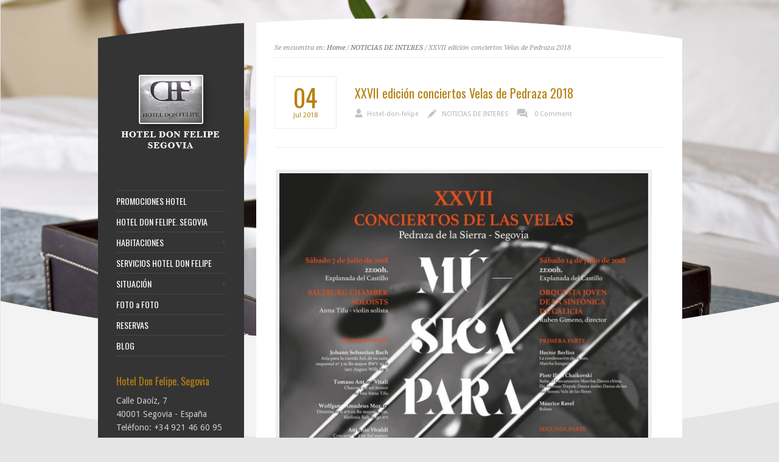

--- FILE ---
content_type: text/html; charset=UTF-8
request_url: http://www.hoteldonfelipe.es/2213-2/
body_size: 43028
content:
<!DOCTYPE html PUBLIC "-//W3C//DTD XHTML 1.0 Strict//EN" "http://www.w3.org/TR/xhtml1/DTD/xhtml1-strict.dtd">
<html xmlns="http://www.w3.org/1999/xhtml" lang="es-ES" prefix="og: http://ogp.me/ns#">  
<head>
<meta http-equiv="Content-Type" content="text/html; charset=UTF-8" />

<meta name="viewport" content="width=device-width, initial-scale=1, maximum-scale=1, text-size=normal" />
 
<link rel="icon" type="image/png" href="http://www.hoteldonfelipe.es/wp-content/uploads/2012/12/favicon.ico">

<link rel="alternate" type="application/rss+xml" title="Hotel en Segovia. Hotel Don Felipe, situado en el centro de la ciduad RSS Feed" href="http://www.hoteldonfelipe.es/feed/" />
<link rel="alternate" type="application/atom+xml" title="Hotel en Segovia. Hotel Don Felipe, situado en el centro de la ciduad Atom Feed" href="http://www.hoteldonfelipe.es/feed/atom/" />
<link rel="pingback" href="http://www.hoteldonfelipe.es/xmlrpc.php" /> 

		  

<!-- This site is optimized with the Yoast SEO plugin v3.0.7 - https://yoast.com/wordpress/plugins/seo/ -->
<title>XXVII edición conciertos Velas de Pedraza 2018 - Hotel en Segovia. Hotel Don Felipe, situado en el centro de la ciduad</title>
<meta name="description" content="Hoteles en Segovia. Hotel Don Felipe en Segovia. Un hotel con encanto dónde podrá disfrutar de sus maravillosas habitaciones. Reserve ahora."/>
<meta name="robots" content="noodp"/>
<link rel="canonical" href="http://www.hoteldonfelipe.es/2213-2/" />
<meta property="og:locale" content="es_ES" />
<meta property="og:type" content="article" />
<meta property="og:title" content="XXVII edición conciertos Velas de Pedraza 2018 - Hotel en Segovia. Hotel Don Felipe, situado en el centro de la ciduad" />
<meta property="og:description" content="Hoteles en Segovia. Hotel Don Felipe en Segovia. Un hotel con encanto dónde podrá disfrutar de sus maravillosas habitaciones. Reserve ahora." />
<meta property="og:url" content="http://www.hoteldonfelipe.es/2213-2/" />
<meta property="og:site_name" content="Hotel en Segovia. Hotel Don Felipe, situado en el centro de la ciduad" />
<meta property="article:publisher" content="https://www.facebook.com/pages/Hotel-Don-Felipe/185322284816743" />
<meta property="article:tag" content="acueducto de segovia" />
<meta property="article:tag" content="alcazar de segovia" />
<meta property="article:tag" content="catedral de segovia" />
<meta property="article:tag" content="cochinillo de segovia" />
<meta property="article:tag" content="hoteles con encanto" />
<meta property="article:tag" content="hoteles en segovia" />
<meta property="article:tag" content="pedraza" />
<meta property="article:section" content="NOTICIAS DE INTERES" />
<meta property="article:published_time" content="2018-07-04T11:15:12+00:00" />
<meta property="og:image" content="http://www.hoteldonfelipe.es/wp-content/uploads/2018/07/velas-de-pedraza.jpg" />
<meta name="twitter:card" content="summary"/>
<meta name="twitter:description" content="Hoteles en Segovia. Hotel Don Felipe en Segovia. Un hotel con encanto dónde podrá disfrutar de sus maravillosas habitaciones. Reserve ahora."/>
<meta name="twitter:title" content="XXVII edición conciertos Velas de Pedraza 2018 - Hotel en Segovia. Hotel Don Felipe, situado en el centro de la ciduad"/>
<meta name="twitter:site" content="@Hotel_DonFelipe"/>
<meta name="twitter:image" content="http://www.hoteldonfelipe.es/wp-content/uploads/2018/07/velas-de-pedraza.jpg"/>
<meta name="twitter:creator" content="@Hotel_DonFelipe"/>
<!-- / Yoast SEO plugin. -->

<link rel="alternate" type="application/rss+xml" title="Hotel en Segovia. Hotel Don Felipe, situado en el centro de la ciduad &raquo; Feed" href="http://www.hoteldonfelipe.es/feed/" />
<link rel="alternate" type="application/rss+xml" title="Hotel en Segovia. Hotel Don Felipe, situado en el centro de la ciduad &raquo; RSS de los comentarios" href="http://www.hoteldonfelipe.es/comments/feed/" />
<link rel="alternate" type="application/rss+xml" title="Hotel en Segovia. Hotel Don Felipe, situado en el centro de la ciduad &raquo; XXVII edición conciertos Velas de Pedraza 2018 RSS de los comentarios" href="http://www.hoteldonfelipe.es/2213-2/feed/" />
		<script type="text/javascript">
			window._wpemojiSettings = {"baseUrl":"https:\/\/s.w.org\/images\/core\/emoji\/72x72\/","ext":".png","source":{"concatemoji":"http:\/\/www.hoteldonfelipe.es\/wp-includes\/js\/wp-emoji-release.min.js?ver=4.5.32"}};
			!function(e,o,t){var a,n,r;function i(e){var t=o.createElement("script");t.src=e,t.type="text/javascript",o.getElementsByTagName("head")[0].appendChild(t)}for(r=Array("simple","flag","unicode8","diversity"),t.supports={everything:!0,everythingExceptFlag:!0},n=0;n<r.length;n++)t.supports[r[n]]=function(e){var t,a,n=o.createElement("canvas"),r=n.getContext&&n.getContext("2d"),i=String.fromCharCode;if(!r||!r.fillText)return!1;switch(r.textBaseline="top",r.font="600 32px Arial",e){case"flag":return r.fillText(i(55356,56806,55356,56826),0,0),3e3<n.toDataURL().length;case"diversity":return r.fillText(i(55356,57221),0,0),a=(t=r.getImageData(16,16,1,1).data)[0]+","+t[1]+","+t[2]+","+t[3],r.fillText(i(55356,57221,55356,57343),0,0),a!=(t=r.getImageData(16,16,1,1).data)[0]+","+t[1]+","+t[2]+","+t[3];case"simple":return r.fillText(i(55357,56835),0,0),0!==r.getImageData(16,16,1,1).data[0];case"unicode8":return r.fillText(i(55356,57135),0,0),0!==r.getImageData(16,16,1,1).data[0]}return!1}(r[n]),t.supports.everything=t.supports.everything&&t.supports[r[n]],"flag"!==r[n]&&(t.supports.everythingExceptFlag=t.supports.everythingExceptFlag&&t.supports[r[n]]);t.supports.everythingExceptFlag=t.supports.everythingExceptFlag&&!t.supports.flag,t.DOMReady=!1,t.readyCallback=function(){t.DOMReady=!0},t.supports.everything||(a=function(){t.readyCallback()},o.addEventListener?(o.addEventListener("DOMContentLoaded",a,!1),e.addEventListener("load",a,!1)):(e.attachEvent("onload",a),o.attachEvent("onreadystatechange",function(){"complete"===o.readyState&&t.readyCallback()})),(a=t.source||{}).concatemoji?i(a.concatemoji):a.wpemoji&&a.twemoji&&(i(a.twemoji),i(a.wpemoji)))}(window,document,window._wpemojiSettings);
		</script>
		<style type="text/css">
img.wp-smiley,
img.emoji {
	display: inline !important;
	border: none !important;
	box-shadow: none !important;
	height: 1em !important;
	width: 1em !important;
	margin: 0 .07em !important;
	vertical-align: -0.1em !important;
	background: none !important;
	padding: 0 !important;
}
</style>
<link rel='stylesheet' id='theme-reset-css'  href='http://www.hoteldonfelipe.es/wp-content/themes/hotel_2015/css/reset.css?ver=4.5.32' type='text/css' media='all' />
<link rel='stylesheet' id='theme-style-all-css'  href='http://www.hoteldonfelipe.es/wp-content/themes/hotel_2015/css/style.css?ver=4.5.32' type='text/css' media='all' />
<link rel='stylesheet' id='prettyPhoto-css'  href='http://www.hoteldonfelipe.es/wp-content/themes/hotel_2015/css/prettyPhoto.css?ver=4.5.32' type='text/css' media='screen' />
<link rel='stylesheet' id='jquery-popeye-style-css'  href='http://www.hoteldonfelipe.es/wp-content/themes/hotel_2015/css/jquery.popeye.style.css?ver=4.5.32' type='text/css' media='all' />
<link rel='stylesheet' id='jquery-popeye-css'  href='http://www.hoteldonfelipe.es/wp-content/themes/hotel_2015/css/jquery.popeye.css?ver=4.5.32' type='text/css' media='all' />
<link rel='stylesheet' id='jquery-colortip-css'  href='http://www.hoteldonfelipe.es/wp-content/themes/hotel_2015/css/colortip-1.0-jquery.css?ver=4.5.32' type='text/css' media='all' />
<link rel='stylesheet' id='jquery-flex-slider-css'  href='http://www.hoteldonfelipe.es/wp-content/themes/hotel_2015/css/flexslider.css?ver=4.5.32' type='text/css' media='all' />
<link rel='stylesheet' id='theme-responsive-layout-css'  href='http://www.hoteldonfelipe.es/wp-content/themes/hotel_2015/css/responsive.css?ver=4.5.32' type='text/css' media='all' />
<!--[if IE 7]>
<link rel='stylesheet' id='theme-ie7-css'  href='http://www.hoteldonfelipe.es/wp-content/themes/hotel_2015/css/ie7.css?ver=4.5.32' type='text/css' media='screen' />
<![endif]-->
<!--[if lte IE 8]>
<link rel='stylesheet' id='theme-lte8-css'  href='http://www.hoteldonfelipe.es/wp-content/themes/hotel_2015/css/ie.css?ver=4.5.32' type='text/css' media='screen' />
<![endif]-->
<link rel='stylesheet' id='theme-style-css'  href='http://www.hoteldonfelipe.es/wp-content/themes/hotel_2015/style.css?ver=4.5.32' type='text/css' media='all' />
<link rel='stylesheet' id='contact-form-7-css'  href='http://www.hoteldonfelipe.es/wp-content/plugins/contact-form-7/includes/css/styles.css?ver=4.4.2' type='text/css' media='all' />
<script type='text/javascript' src='http://www.hoteldonfelipe.es/wp-includes/js/jquery/jquery.js?ver=1.12.4'></script>
<script type='text/javascript' src='http://www.hoteldonfelipe.es/wp-includes/js/jquery/jquery-migrate.min.js?ver=1.4.1'></script>
<script type='text/javascript' src='http://www.hoteldonfelipe.es/wp-content/themes/hotel_2015/js/jquery.easing.1.3.js?ver=4.5.32'></script>
<script type='text/javascript' src='http://www.hoteldonfelipe.es/wp-content/themes/hotel_2015/js/jquery.tools.min.js?ver=4.5.32'></script>
<script type='text/javascript' src='http://www.hoteldonfelipe.es/wp-content/themes/hotel_2015/js/jquery.prettyPhoto.js?ver=4.5.32'></script>
<script type='text/javascript' src='http://www.hoteldonfelipe.es/wp-content/themes/hotel_2015/js/menu_min.js?ver=4.5.32'></script>
<script type='text/javascript' src='http://www.hoteldonfelipe.es/wp-content/themes/hotel_2015/js/colortip-1.0-jquery.js?ver=4.5.32'></script>
<script type='text/javascript' src='http://www.hoteldonfelipe.es/wp-content/themes/hotel_2015/js/jquery.popeye-2.1.min.js?ver=4.5.32'></script>
<script type='text/javascript' src='http://www.hoteldonfelipe.es/wp-content/themes/hotel_2015/js/jquery.flexslider-min.js?ver=4.5.32'></script>
<link rel='https://api.w.org/' href='http://www.hoteldonfelipe.es/wp-json/' />
<link rel="EditURI" type="application/rsd+xml" title="RSD" href="http://www.hoteldonfelipe.es/xmlrpc.php?rsd" />
<link rel="wlwmanifest" type="application/wlwmanifest+xml" href="http://www.hoteldonfelipe.es/wp-includes/wlwmanifest.xml" /> 
<meta name="generator" content="WordPress 4.5.32" />
<link rel='shortlink' href='http://www.hoteldonfelipe.es/?p=2213' />
<link rel="alternate" type="application/json+oembed" href="http://www.hoteldonfelipe.es/wp-json/oembed/1.0/embed?url=http%3A%2F%2Fwww.hoteldonfelipe.es%2F2213-2%2F" />
<link rel="alternate" type="text/xml+oembed" href="http://www.hoteldonfelipe.es/wp-json/oembed/1.0/embed?url=http%3A%2F%2Fwww.hoteldonfelipe.es%2F2213-2%2F&#038;format=xml" />

<link href="https://fonts.googleapis.com/css?family=Droid+Sans:400,700&amp;v2" rel="stylesheet" type="text/css" />

<link href="https://fonts.googleapis.com/css?family=Oswald&amp;v1" rel="stylesheet" type="text/css" />

<link href="https://fonts.googleapis.com/css?family=Droid+Serif:400,400italic&amp;v2" rel="stylesheet" type="text/css" />
<style type="text/css">	.sidebar_content,.content{font-family:Droid Sans, arial, serif !important;}</style>
<style type="text/css">	h1,h2,h3,h4,h5,h6,.desc .title,.nivo-title, .nivo-text, #slider .desc {font-family:Oswald, arial, serif;}</style>
<style type="text/css">	#navigation > ul > li > a {font-family:Oswald, arial, serif;}</style>

		<script type="text/javascript">
		 /* <![CDATA[ */ 
		 	var rttheme_template_dir = "http://www.hoteldonfelipe.es/wp-content/themes/hotel_2015";
		 	var rttheme_slider_timeout = 8*1000;
		 	var rttheme_slider_effect = "fade" ;
		 	var rttheme_slider_buttons = "on" ;  
		 	var rttheme_flex_slider_effect = "slide" ; 	 
		 	var rttheme_nivo_slider_effect = "random" ; 	 
		/* ]]> */	
		</script>
		<style type="text/css">#wrapper{ background-position:center 0px!important; }	body {font-size:14px;line-height:160%;}#slider, #slider_area, .slide{ height:300px !important; }body #container h1,body #container h2,body #container h3,body #container h4,body #container h5,body #container h6, body #container h1 a, body #container h2 a, body #container h3 a, body #container h4 a, body #container h5 a, body #container h6 a{color:#b88011 !important;}body #container .content h1 a:hover,body #container .content h2 a:hover,body #container .content h3 a:hover,body #container .content h4 a:hover,body #container .content h5 a:hover,body #container .content h6 a:hover{ background:#b88011;color:#fff !important;}body #container  #slider .desc span.text a  { color:#b88011 !important;}body #container #slider .desc span.text a:hover, body #container  #slider .desc span.title a:hover{ color:#fff !important; background-color:#b88011  !important;}body #container #numbers a.activeSlide {background: #b88011 !important;}body #container .coda-nav ul li a.current {background: #b88011 !important;}body #container ::selection {background: #b88011;}body #container ::-moz-selection {background: #b88011;}body #container #footer  a:hover, body #container  .blog .date {color:#b88011  !important;}body #container  .widget .recent_posts .date{color:#b88011 !important;border:1px solid #b88011  !important;}body #container .sidebar_content .widget .recent_posts .date{background-color:#b88011; border:0 !important; color:#fff !important;}body #container  .sidebar_content h1,body #container  h2,body #container  .sidebar_content h3,body #container  .sidebar_content h4,body #container  .sidebar_content h5,body #container  .sidebar_content h6{ color:#b88011;}body #container  .sidebar_content h1 a, body #container  .sidebar_content h2 a, body #container  .sidebar_content h3 a, body #container  .sidebar_content h4 a, body #container  .sidebar_content h5 a, body #container  .sidebar_content h6 a{ color:#b88011 !important;}body #container  .sidebar_content h1 a:hover,body #container  .sidebar_content h2 a:hover,body #container  .sidebar_content h3 a:hover,body #container  .sidebar_content h4 a:hover,body #container  .sidebar_content h5 a:hover,body #container  .sidebar_content h6 a:hover{ background:#b88011;color:#fff !important;}body #container  .content a:hover{ color:#b88011 !important;}body #container  .widget ul a:hover{color:#b88011 !important;}body #container  a.more_arrow{ color:#b88011 !important;}body #container  a.read_more:hover{ color:#b88011 !important;}body #container  .widget ul a:hover{ color:#b88011 !important;}body #container .ppy-nav a:hover {background-color:#b88011;color:#fff !important;}body #container .ppy-caption a {color:#b88011;}body #container .ppy-text h5 a:hover {color:#fff !important;}body #container .theme-default .nivo-caption .nivo-text a {color:#b88011; background:transparent;}body #container .theme-default .nivo-directionNav a, body #container .nivo-controlNav a { background-color:#b88011;color:#fff;}body #container .theme-default .nivo-caption a:hover{ background-color:#b88011;color:#fff !important;}body #container .theme-default .nivo-directionNav a:hover{ background-color:#b88011;color:#fff !important;opacity:0.5}body #container .theme-default .nivo-caption .nivo-title a:hover{background-color:#b88011;color:#fff !important;}body #container .flex-control-paging li a.flex-active, body #container .flex-control-paging li a:hover{background-color:#b88011;}</style> 
</head>
<body class="single single-post postid-2213 single-format-standard default-skin responsive">

<!-- background wrapper -->
<div id="container">

	
			<!-- background image -->
		<div class="background_pic_border">
		<div class="background_pic_holder">
			
			<img src="http://www.hoteldonfelipe.es/wp-content/uploads/2012/12/fondo2.jpg" width="100%" alt="" /></div>
		
							<div class="back-curv"></div>
					
		</div>
		
	<!-- wrapper -->
	<div id="wrapper">	

		<div id="mobile_header">
		<!-- logo -->
		<div id="mobile_logo">
							<a href="http://www.hoteldonfelipe.es" title="Hotel en Segovia. Hotel Don Felipe, situado en el centro de la ciduad"><img src="http://www.hoteldonfelipe.es/wp-content/uploads/2013/01/logo_nuevo.png" alt="Hotel en Segovia. Hotel Don Felipe, situado en el centro de la ciduad" class="png" /></a>
					</div>
		<!-- /logo --> 

 			  
			<!-- Mobile Menu --> 
			<div id="MobileMainNavigation-Background" class="menu-menu-principal-container"><select id="MobileMainNavigation" class="menu dropdown-menu"><option value="" class="blank">&#8212; Menú &#8212;</option><option class="menu-item menu-item-type-taxonomy menu-item-object-category menu-item-985 menu-item-depth-0" value="http://www.hoteldonfelipe.es/promociones-hotel-don-felipe/">PROMOCIONES HOTEL</option>
<option class="menu-item menu-item-type-post_type menu-item-object-page menu-item-888 menu-item-depth-0" value="http://www.hoteldonfelipe.es/hotel-don-felipe-segovia/">HOTEL DON FELIPE. SEGOVIA</option>
<option class="menu-item menu-item-type-post_type menu-item-object-page menu-item-has-children menu-item-889 menu-item-depth-0" value="http://www.hoteldonfelipe.es/hotel-en-segovia-habitaciones/">HABITACIONES</option>	<option class="menu-item menu-item-type-post_type menu-item-object-page menu-item-982 menu-item-depth-1" value="http://www.hoteldonfelipe.es/hotel-en-segovia-habitaciones/doble-clasic/">- DOBLE CLASIC</option>
	<option class="menu-item menu-item-type-post_type menu-item-object-page menu-item-981 menu-item-depth-1" value="http://www.hoteldonfelipe.es/hotel-en-segovia-habitaciones/doble-premium/">- DOBLE PREMIUM</option>
	<option class="menu-item menu-item-type-post_type menu-item-object-page menu-item-980 menu-item-depth-1" value="http://www.hoteldonfelipe.es/hotel-en-segovia-habitaciones/habitacion-especial-don-felipe/">- HABITACIÓN ESPECIAL</option>
	<option class="menu-item menu-item-type-post_type menu-item-object-page menu-item-979 menu-item-depth-1" value="http://www.hoteldonfelipe.es/hotel-en-segovia-habitaciones/habitacion-adaptada/">- HABITACIÓN ADAPTADA</option>
	<option class="menu-item menu-item-type-post_type menu-item-object-page menu-item-1057 menu-item-depth-1" value="http://www.hoteldonfelipe.es/hotel-en-segovia-habitaciones/tarifas-hoteles-segovia/">- TARIFAS</option>

<option class="menu-item menu-item-type-post_type menu-item-object-page menu-item-945 menu-item-depth-0" value="http://www.hoteldonfelipe.es/servicios-hotel-don-felipe/">SERVICIOS HOTEL DON FELIPE</option>
<option class="menu-item menu-item-type-post_type menu-item-object-page menu-item-has-children menu-item-892 menu-item-depth-0" value="http://www.hoteldonfelipe.es/hoteles-en-segovia-situacion/">SITUACIÓN</option>	<option class="menu-item menu-item-type-post_type menu-item-object-page menu-item-928 menu-item-depth-1" value="http://www.hoteldonfelipe.es/hoteles-en-segovia-situacion/como-llegar-hotel-don-felipe/">- COMO LLEGAR. HOTEL DON FELIPE</option>

<option class="menu-item menu-item-type-post_type menu-item-object-page menu-item-983 menu-item-depth-0" value="http://www.hoteldonfelipe.es/hotel-don-felipe-segovia-fotografia/">FOTO a FOTO</option>
<option class="menu-item menu-item-type-post_type menu-item-object-page menu-item-890 menu-item-depth-0" value="http://www.hoteldonfelipe.es/reservas-hoteles-segovia/">RESERVAS</option>
<option class="menu-item menu-item-type-taxonomy menu-item-object-category current-post-ancestor current-menu-parent current-post-parent menu-item-1253 menu-item-depth-0" value="http://www.hoteldonfelipe.es/noticias-de-interes/">BLOG</option>
</select></div>			<!-- / Mobile Menu -->    
			
	</div>
	
	<!-- content -->
	<div id="content">

				<div class="content_top   "></div>
		<div class="content"> 
			
<div class="sub_page_top">
	
	<!-- breadcrumb menu -->
	<div class="breadcrumb">Se encuentra en: <a href="http://www.hoteldonfelipe.es" title="Hotel en Segovia. Hotel Don Felipe, situado en el centro de la ciduad">Home</a> / <a href="http://www.hoteldonfelipe.es/noticias-de-interes/">NOTICIAS DE INTERES</a> / XXVII edición conciertos Velas de Pedraza 2018</div>	<!-- / breadcrumb menu -->
	
		
	<div class="clear"></div>
	
</div>
	


		            

			
			<!-- blog box -->
			<div class="box five first blog single">
				<!-- date-->
				<div class="date">
					<span class="day">04</span>
					<span class="month">Jul</span>
					<span class="year">2018</span>
				</div> 
			</div>	
		    
			
			<div class="box four-five last blog single">
			
				<!-- blog headline-->
				<h2>XXVII edición conciertos Velas de Pedraza 2018</h2>
				<!-- / blog headline--> 

				
				<div class="post_data">		
					<span class="user"><a href="http://www.hoteldonfelipe.es/author/hotel-don-felipe/" title="Entradas de Hotel-don-felipe" rel="author">Hotel-don-felipe</a></span>	
					<div class="categories"><a href="http://www.hoteldonfelipe.es/noticias-de-interes/" rel="category tag">NOTICIAS DE INTERES</a> </div>		
					<a href="http://www.hoteldonfelipe.es/2213-2/#respond" title="0 Comment" class="comment_link">0 Comment</a>
				</div>
			
			</div>	
		    
			<div class="space v_20"></div>	
		
			<div class="bold_line"></div>  
			<div class="box full single">

								<!-- blog image-->
				<div class="blog_image alignleft">
					<span class="frame alignleft blogimage"><a href="http://www.hoteldonfelipe.es/wp-content/uploads/2018/07/velas-de-pedraza.jpg" title="XXVII edición conciertos Velas de Pedraza 2018" rel="prettyPhoto[rt_theme_posts]" class="imgeffect plus">
						<img src="http://www.hoteldonfelipe.es/wp-content/uploads/2018/07/velas-de-pedraza-624x882.jpg" alt="XXVII edición conciertos Velas de Pedraza 2018" />
					</a></span>
				</div>
				<!-- / blog image -->
							
			
				<!-- blog text-->
				<p>Pedraza de la Sierra ya tiene programa para la próxima edición de los ‘Conciertos de las Velas’ — la número 27—.</p>
<p>El primer sábado del mes de julio (día 7) actuará ‘Salzburg Chamber Soloists’, una orquesta de cámara definida por el presidente de la entidad organizadora, la Fundación Villa de Pedraza, Javier Acebo, como “típicamente vienesa”, que interpretará obras de Bach, Vitali, Mozart, Vivaldi y Sarasate.</p>
<p>En esta orquesta, que otorga especial protagonismo a los instrumentos de cuerda, ejerce como violín solista la prestigiosa Anna Tifu. Creada en 1991, la ‘Salzburg Chamber Soloists’ está considerada en la actualidad como “una de las grandes” orquestas de cámara europeas, habiendo participado en los principales festivales europeos.</p>
<p>El siguiente sábado, 14 de julio, el protagonismo será para la Orquesta Joven de la Sinfónica de Galicia, dirigida por Rubén Gimeno. Las dos obras principales de su repertorio serán el Bolero de Ravel y la Obertura 1812 de Chaikovsky, en la que, como suele ser habitual en Pedraza, intervendrán cañones de la Academia de Artillería de Segovia. El concierto incluye también piezas de Berlioz, Von Suppé, Puccini y Rossini.</p>
<p>La venta de entradas comenzará la próxima semana, en concreto el jueves 10 de mayo, en los lugares de costumbre.</p>
<p>Acebo aseguró que, este año, en los ‘Conciertos de las Velas’ habrá “cosas nuevas”, siendo la más significativa de todas ellas un notable incremento del número de luminarias, especialmente en el lugar donde se desarrollarán los dos espectáculos, la explanada del Castillo. “En principio, esperamos iluminar la villa con 55.000 velas”, avanzó Acebo, quien aseguró que en las próximas semanas se darán a conocer más novedades.</p>
<p>En lo referente al sistema de acceso a Pedraza, el presidente de la Fundación Villa de Pedraza insistió en que se ha decidido mantener “el mismo” del pasado año, de forma que se establecerá un cupo de 5.000 personas, a las que se añaden quienes tienen entrada para los conciertos o reservas en hoteles y restaurantes. Para Acebo, la implantación de tal sistema dio “un resultado estupendo”. “Pedraza estaba en los Conciertos de las Velas del año pasado espléndida, y pretendemos seguir así”, agregó Acebo, quien recordó que, con respecto a ediciones precedentes, se redujo en casi dos tercios el número de personas que accedieron a la villa amurallada, lo que eliminó aglomeraciones y situaciones de peligro.</p>
<p>Fuente: www.eladelantado.com</p> 
				<!-- /blog text-->
			
			</div>
						<div class="tags">
			    <!-- tags -->
			    <span><a href="http://www.hoteldonfelipe.es/tag/acueducto-de-segovia/" rel="tag">acueducto de segovia</a></span>, <span><a href="http://www.hoteldonfelipe.es/tag/alcazar-de-segovia/" rel="tag">alcazar de segovia</a></span>, <span><a href="http://www.hoteldonfelipe.es/tag/catedral-de-segovia/" rel="tag">catedral de segovia</a></span>, <span><a href="http://www.hoteldonfelipe.es/tag/cochinillo-de-segovia/" rel="tag">cochinillo de segovia</a></span>, <span><a href="http://www.hoteldonfelipe.es/tag/hoteles-con-encanto/" rel="tag">hoteles con encanto</a></span>, <span><a href="http://www.hoteldonfelipe.es/tag/hoteles-en-segovia/" rel="tag">hoteles en segovia</a></span>, <span><a href="http://www.hoteldonfelipe.es/tag/pedraza/" rel="tag">pedraza</a></span>  
			    <!-- / tags -->
			</div>
						 
			<!-- / blog box -->
			
			<div class="clear"></div>
			<div class="line"><span class="top">[top]</span></div><!-- line -->
				
				<!-- Info Box -->		
			<div class="author_info">
			<h5>Autor</h5>
			
			<span class="alignleft frame"><span class="avatar"></span></span>
			<p>				 
				<strong><a href="http://www.hoteldonfelipe.es/author/hotel-don-felipe/" title="Entradas de Hotel-don-felipe" rel="author">Hotel-don-felipe</a></strong><br />
							</p>
		</div>
		<div class="space v_30"></div>
		<div class="line"></div><!-- line -->	

		            

		<div class='entry commententry'>
		    <div id="comments">


 
			






				<div id="respond" class="comment-respond">
			<h3 id="reply-title" class="comment-reply-title">Leave a Reply <small><a rel="nofollow" id="cancel-comment-reply-link" href="/2213-2/#respond" style="display:none;">Cancel reply</a></small></h3>				<form action="http://www.hoteldonfelipe.es/wp-comments-post.php" method="post" id="commentform" class="comment-form">
					<p class="comment-notes"><span id="email-notes">Tu dirección de correo electrónico no será publicada.</span> Los campos obligatorios están marcados con <span class="required">*</span></p><div class="text-boxes"><ul><p class="comment-form-comment"><textarea tabindex="4" class="comment_textarea showtextback" rows="10" id="comment" name="comment">Comment *</textarea></p></ul></div><div class="clear space"></div><div class="text-boxes"><ul><li class="comment-form-author"><input id="author" name="author" class="showtextback" type="text" value="Name *" size="30" /></li>
<li class="comment-form-email"><input id="email" name="email" class="showtextback" type="text" value="Email *" size="30" /></li>
<li class="comment-form-url "><input id="url" name="url" class="showtextback" type="text" value="Website" size="30" /></li>
</ul></div><p class="form-submit"><input name="submit" type="submit" id="submit" class="submit" value="Post Comment" /> <input type='hidden' name='comment_post_ID' value='2213' id='comment_post_ID' />
<input type='hidden' name='comment_parent' id='comment_parent' value='0' />
</p><input type="hidden" id="killer_value" name="killer_value" value="94f6d7e04a4d452035300f18b984988c"/>				</form>
					</div><!-- #respond -->
		 

</div><!-- #comments -->		</div>
		
		
   
		<div class="clear"></div>
		</div>
		<div class="content_bottom"></div>		</div>


<!-- sidebar -->
	<div id="sidebar">
	
	<div class="sidebar_top"></div>	<div class="sidebar_content">
	
		<!-- logo -->
		<div id="logo">
							<a href="http://www.hoteldonfelipe.es" title="Hotel en Segovia. Hotel Don Felipe, situado en el centro de la ciduad"><img src="http://www.hoteldonfelipe.es/wp-content/uploads/2013/01/logo_nuevo.png" alt="Hotel en Segovia. Hotel Don Felipe, situado en el centro de la ciduad" class="png" /></a>
					</div>
		<!-- /logo -->
		<div class="clear"></div>
		
		
		
			<!-- Navigation -->
			<div id="navigation" class="menu-menu-principal-container"><ul id="menu-menu-principal" class=""><li id="menu-item-985" class="menu-item menu-item-type-taxonomy menu-item-object-category menu-item-985 first"><a title="Ofertas hoteles en Segovia" href="http://www.hoteldonfelipe.es/promociones-hotel-don-felipe/">PROMOCIONES HOTEL</a></li>
<li id="menu-item-888" class="menu-item menu-item-type-post_type menu-item-object-page menu-item-888"><a title="HOTEL DON FELIPE. SEGOVIA" href="http://www.hoteldonfelipe.es/hotel-don-felipe-segovia/">HOTEL DON FELIPE. SEGOVIA</a></li>
<li id="menu-item-889" class="menu-item menu-item-type-post_type menu-item-object-page menu-item-has-children menu-item-889"><a title="HABITACIONES EN SEGOVIA" href="http://www.hoteldonfelipe.es/hotel-en-segovia-habitaciones/">HABITACIONES</a>
<ul class="sub-menu">
	<li id="menu-item-982" class="menu-item menu-item-type-post_type menu-item-object-page menu-item-982"><a href="http://www.hoteldonfelipe.es/hotel-en-segovia-habitaciones/doble-clasic/">DOBLE CLASIC</a></li>
	<li id="menu-item-981" class="menu-item menu-item-type-post_type menu-item-object-page menu-item-981"><a href="http://www.hoteldonfelipe.es/hotel-en-segovia-habitaciones/doble-premium/">DOBLE PREMIUM</a></li>
	<li id="menu-item-980" class="menu-item menu-item-type-post_type menu-item-object-page menu-item-980"><a href="http://www.hoteldonfelipe.es/hotel-en-segovia-habitaciones/habitacion-especial-don-felipe/">HABITACIÓN ESPECIAL</a></li>
	<li id="menu-item-979" class="menu-item menu-item-type-post_type menu-item-object-page menu-item-979"><a href="http://www.hoteldonfelipe.es/hotel-en-segovia-habitaciones/habitacion-adaptada/">HABITACIÓN ADAPTADA</a></li>
	<li id="menu-item-1057" class="menu-item menu-item-type-post_type menu-item-object-page menu-item-1057"><a href="http://www.hoteldonfelipe.es/hotel-en-segovia-habitaciones/tarifas-hoteles-segovia/">TARIFAS</a></li>
</ul>
</li>
<li id="menu-item-945" class="menu-item menu-item-type-post_type menu-item-object-page menu-item-945"><a href="http://www.hoteldonfelipe.es/servicios-hotel-don-felipe/">SERVICIOS HOTEL DON FELIPE</a></li>
<li id="menu-item-892" class="menu-item menu-item-type-post_type menu-item-object-page menu-item-has-children menu-item-892"><a title="SITUACIÓN HOTEL DON FELIPE" href="http://www.hoteldonfelipe.es/hoteles-en-segovia-situacion/">SITUACIÓN</a>
<ul class="sub-menu">
	<li id="menu-item-928" class="menu-item menu-item-type-post_type menu-item-object-page menu-item-928"><a href="http://www.hoteldonfelipe.es/hoteles-en-segovia-situacion/como-llegar-hotel-don-felipe/">COMO LLEGAR. HOTEL DON FELIPE</a></li>
</ul>
</li>
<li id="menu-item-983" class="menu-item menu-item-type-post_type menu-item-object-page menu-item-983"><a href="http://www.hoteldonfelipe.es/hotel-don-felipe-segovia-fotografia/">FOTO a FOTO</a></li>
<li id="menu-item-890" class="menu-item menu-item-type-post_type menu-item-object-page menu-item-890"><a title="RESERVAS HOTELERAS SEGOVIA" href="http://www.hoteldonfelipe.es/reservas-hoteles-segovia/">RESERVAS</a></li>
<li id="menu-item-1253" class="menu-item menu-item-type-taxonomy menu-item-object-category current-post-ancestor current-menu-parent current-post-parent menu-item-1253"><a href="http://www.hoteldonfelipe.es/noticias-de-interes/">BLOG</a></li>
</ul></div>			<!-- / Navigation -->

		
		<div class="box dynamic_sidebar widget  widget_text"><h4>Hotel Don Felipe. Segovia</h4>			<div class="textwidget"><p>Calle Daoíz, 7<br />
40001 Segovia - España<br />
Teléfono: +34 921 46 60 95<br />
Fax: +34 921 46 27 77</p>
</div>
		</div><div class="box dynamic_sidebar widget  widget_text"><h4>Trivago</h4>			<div class="textwidget"><div id="trivago_award_widget" style="line-height:normal;margin:0;padding:0;border:0;font-style:inherit;vertical-align:baseline;background:transparent;font-weight:normal;font-family:Arial,sans-serif;font-size:101%/1.2em;width: 104px; padding: 2px; border: 1px solid #5f5f5f; -moz-border-radius: 3px; -webkit-border-radius: 3px; -khtml-border-radius: 3px; border-radius: 3px; -icab-border-radius: 3px; -o-border-radius: 3px; background-color: #f8f8f8; background-image: none; background-image: -webkit-gradient(linear, left top, left bottom, from(#f8f8f8), to(#ffffff)); background-image: -webkit-linear-gradient(top, #f8f8f8, #ffffff); background-image: -khtml-gradient(linear, left top, left bottom, from(#f8f8f8), to(#ffffff)); background-image: -moz-linear-gradient(top, #f8f8f8, #ffffff); background-image: -ms-linear-gradient(top, #f8f8f8, #ffffff); background-image: -o-linear-gradient(top, #f8f8f8, #ffffff); background-image: linear-gradient(top, #f8f8f8, #ffffff); filter:progid:DXImageTransform.Microsoft.Gradient(StartColorStr=#f8f8f8, EndColorStr=#ffffff, GradientType=0);"><div style="line-height:normal;margin:0;padding:0;border:0;font-style:inherit;vertical-align:baseline;background:transparent;font-weight:normal;font-family:Arial,sans-serif;font-size:101%/1.2em;width: 95px; position: relative; margin-bottom: 2px; margin-left: 2px; margin-top: 2px;" id="trivago_award_widget_awardcontainer"><div style="line-height:normal;margin:0;padding:0;border:0;font-style:inherit;vertical-align:baseline;background:transparent;font-weight:normal;font-family:Arial,sans-serif;font-size:101%/1.2em;width: 66px; height: 22px;"><a href="http://www.trivago.es/segovia-31951/hotel/don-felipe-1633013" style="line-height:normal;margin:0;padding:0;border:0;font-style:inherit;vertical-align:baseline;background:transparent;font-weight:normal;font-family:Arial,sans-serif;font-size:101%/1.2em;text-decoration: none; border: 0px;" target="_blank"><img style="line-height:normal;margin:0;padding:0;border:0;font-style:inherit;vertical-align:baseline;background:transparent;font-weight:normal;font-family:Arial,sans-serif;font-size:101%/1.2em;text-decoration: none; border: 0px;" src="http://ie1.trivago.com/images/layoutimages/hotelier_widget/logo_s.png" alt="Nuestro hotel en trivago" /></a></div><div style="line-height:normal;margin:0;padding:0;border:0;font-style:inherit;vertical-align:baseline;background:transparent;font-weight:normal;font-family:Arial,sans-serif;font-size:101%/1.2em;font-family: Arial; font-size: 11px; color: #5f5f5f; width: 70px;" id="trivago_award_widget_awardtextcontainer">Los mejores (Hotel de ciudad) Segovia (Provincia)</div></div></div><script type="text/javascript" src="http://www.trivago.es/ES/srv/award/js/main_v1.js?hotel_id=1633013&stats=167503&size=1"></script>
 

</div>
		</div><div class="box dynamic_sidebar widget  widget_text"><h4>Certificado de Excelencia</h4>			<div class="textwidget"><div id="TA_certificateOfExcellence332" class="TA_certificateOfExcellence">
<ul id="JDhU3No4Forj" class="TA_links NKgiRD">
<li id="Z0fzaZDuAoa" class="W3S6eh06"><a target="_blank" href="https://www.tripadvisor.es/Hotel_Review-g187494-d1943400-Reviews-Hotel_Don_Felipe-Segovia_Province_of_Segovia_Castile_and_Leon.html"><img src="https://www.tripadvisor.es/img/cdsi/img2/awards/CoE2016_WidgetAsset-14348-2.png" alt="TripAdvisor" class="widCOEImg" id="CDSWIDCOELOGO"/></a></li>
</ul>
</div>
<p><script src="https://www.jscache.com/wejs?wtype=certificateOfExcellence&amp;uniq=332&amp;locationId=1943400&amp;lang=es&amp;year=2016&amp;display_version=2"></script></p>
</div>
		</div><div class="box dynamic_sidebar widget  widget_text"><h4>Tripadvisor</h4>			<div class="textwidget"><div id="TA_cdsratingsonlynarrow921" class="TA_cdsratingsonlynarrow">
<ul id="Rsyu8b2c" class="TA_links 9UaE3ZtdK1l">
<li id="P3ln0fGRYh" class="hzxWEhoS0">
<a target="_blank" href="https://www.tripadvisor.es/"><img src="https://www.tripadvisor.es/img/cdsi/img2/branding/tripadvisor_logo_transp_340x80-18034-2.png" alt="TripAdvisor"/></a>
</li>
</ul>
</div>
<p><script src="https://www.jscache.com/wejs?wtype=cdsratingsonlynarrow&amp;uniq=921&amp;locationId=1943400&amp;lang=es&amp;border=true&amp;display_version=2"></script></p>
</div>
		</div><div class="box dynamic_sidebar widget  widget_text"><h4>Descarga nuestra APP</h4>			<div class="textwidget"><a href="https://play.google.com/store/apps/details?id=com.goodbarber.hoteldonfelipe" target=_blank><img src="http://www.hoteldonfelipe.es/wp-content/uploads/2015/04/google_play.png"></a>
<hr>
<img src="http://www.hoteldonfelipe.es/wp-content/uploads/2015/04/app_store.png"></div>
		</div><div class="box dynamic_sidebar widget  widget_text"><h4>Hotel Don Felipe. Segovia</h4>			<div class="textwidget">Calle Daoíz, 7 
40001 Segovia 
España	
Teléfono: +34 921 46 60 95 
Fax: +34 921 46 27 77</div>
		</div><div class="box dynamic_sidebar widget  widget_text"><h4>CERTIFICADO DE EXCELENCIA</h4>			<div class="textwidget"><div id="TA_certificateOfExcellence6" class="TA_certificateOfExcellence">
<ul id="o0Og5AB" class="TA_links beV0mup">
<li id="639Skpllr" class="mQR11x5He7A0">
<a target="_blank" href="https://www.tripadvisor.es/Hotel_Review-g187494-d1943400-Reviews-Hotel_Don_Felipe-Segovia_Province_of_Segovia_Castile_and_Leon.html"><img src="https://www.tripadvisor.es/img/cdsi/img2/awards/CoE2015_WidgetAsset-14348-2.png" alt="TripAdvisor" class="widCOEImg" id="CDSWIDCOELOGO"/></a>
</li>
</ul>
</div>
<p><script src="https://www.jscache.com/wejs?wtype=certificateOfExcellence&amp;uniq=6&amp;locationId=1943400&amp;lang=es&amp;year=2015&amp;display_version=2"></script></p>
</div>
		</div>
		<div class="box"><ul class="social_media_icons"><li><a href="direccion@hoteldonfelipe.es" class="j_ttip" title="Email"><img src="http://www.hoteldonfelipe.es/wp-content/themes/hotel_2015/images/assets/social_media/icon-email.png" alt="" /></a></li><li><a href="https://twitter.com/Hotel_DonFelipe" class="j_ttip" title="Twitter"><img src="http://www.hoteldonfelipe.es/wp-content/themes/hotel_2015/images/assets/social_media/icon-twitter.png" alt="" /></a></li><li><a href="http://www.facebook.com/pages/Hotel-Don-Felipe/185322284816743" class="j_ttip" title="Facebook"><img src="http://www.hoteldonfelipe.es/wp-content/themes/hotel_2015/images/assets/social_media/icon-facebook.png" alt="" /></a></li><li><a href="https://plus.google.com/109281981634715284277/photos?hl=es" class="j_ttip" title="Google Plus"><img src="http://www.hoteldonfelipe.es/wp-content/themes/hotel_2015/images/assets/social_media/icon-googleplus.png" alt="" /></a></li><li><a href="https://maps.google.es/maps?ie=UTF8&cid=15440308766707144773&q=Hotel+Don+Felipe&iwloc=A&gl=ES&hl=es" class="j_ttip" title="Google"><img src="http://www.hoteldonfelipe.es/wp-content/themes/hotel_2015/images/assets/social_media/icon-google.png" alt="" /></a></li></ul></div>			
		
	<div class="clear"></div>
	</div>
	<div class="sidebar_bottom"></div>	</div>
			
	</div>
	<div class="clear"></div>

	<!-- footer --> 
	<div id="footer">

			<!-- footer links -->
							
				<ul id="menu-rt-theme-footer-navigation-menu" class="footer_links"><li id="menu-item-868" class="menu-item menu-item-type-post_type menu-item-object-page menu-item-868 first"><a href="http://www.hoteldonfelipe.es/reservas-hoteles-segovia/">Reservas</a></li>
<li id="menu-item-849" class="menu-item menu-item-type-post_type menu-item-object-page menu-item-849"><a href="http://www.hoteldonfelipe.es/hoteles-en-segovia-situacion/">Situación. Hotel Don Felipe. Segovia</a></li>
<li id="menu-item-913" class="menu-item menu-item-type-post_type menu-item-object-page menu-item-913"><a href="http://www.hoteldonfelipe.es/politica-de-privacidad/">Política de privacidad</a></li>
</ul>			 
			<!-- / footer links -->
				
			<!-- copyright text -->
			<div class="copyright">Hotel en Segovia. Hotel Don Felipe. Situado en el centro de la ciudad de Segovia. Tlf: 921 46 60 95 </div>
			<!-- / copyright text -->			
	</div>
	<!-- / footer --> 
	
</div>
<!-- / background wrapper --> 

<script type="text/javascript">

  var _gaq = _gaq || [];
  _gaq.push(['_setAccount', 'UA-37349976-1']);
  _gaq.push(['_trackPageview']);

  (function() {
    var ga = document.createElement('script'); ga.type = 'text/javascript'; ga.async = true;
    ga.src = ('https:' == document.location.protocol ? 'https://ssl' : 'http://www') + '.google-analytics.com/ga.js';
    var s = document.getElementsByTagName('script')[0]; s.parentNode.insertBefore(ga, s);
  })();

</script>		<script type="text/javascript">
		 /* <![CDATA[ */ 
		var getElementsByClassName=function(a,b,c){if(document.getElementsByClassName){getElementsByClassName=function(a,b,c){c=c||document;var d=c.getElementsByClassName(a),e=b?new RegExp("\\b"+b+"\\b","i"):null,f=[],g;for(var h=0,i=d.length;h<i;h+=1){g=d[h];if(!e||e.test(g.nodeName)){f.push(g)}}return f}}else if(document.evaluate){getElementsByClassName=function(a,b,c){b=b||"*";c=c||document;var d=a.split(" "),e="",f="http://www.w3.org/1999/xhtml",g=document.documentElement.namespaceURI===f?f:null,h=[],i,j;for(var k=0,l=d.length;k<l;k+=1){e+="[contains(concat(' ', @class, ' '), ' "+d[k]+" ')]"}try{i=document.evaluate(".//"+b+e,c,g,0,null)}catch(m){i=document.evaluate(".//"+b+e,c,null,0,null)}while(j=i.iterateNext()){h.push(j)}return h}}else{getElementsByClassName=function(a,b,c){b=b||"*";c=c||document;var d=a.split(" "),e=[],f=b==="*"&&c.all?c.all:c.getElementsByTagName(b),g,h=[],i;for(var j=0,k=d.length;j<k;j+=1){e.push(new RegExp("(^|\\s)"+d[j]+"(\\s|$)"))}for(var l=0,m=f.length;l<m;l+=1){g=f[l];i=false;for(var n=0,o=e.length;n<o;n+=1){i=e[n].test(g.className);if(!i){break}}if(i){h.push(g)}}return h}}return getElementsByClassName(a,b,c)},
			dropdowns = getElementsByClassName( 'dropdown-menu' );
		for ( i=0; i<dropdowns.length; i++ )
			dropdowns[i].onchange = function(){ if ( this.value != '' ) window.location.href = this.value; }
		/* ]]> */	
		</script>
	<script type='text/javascript' src='http://www.hoteldonfelipe.es/wp-content/themes/hotel_2015/js/script.js?ver=4.5.32'></script>
<script type='text/javascript' src='http://www.hoteldonfelipe.es/wp-includes/js/comment-reply.min.js?ver=4.5.32'></script>
<script type='text/javascript' src='http://www.hoteldonfelipe.es/wp-content/plugins/contact-form-7/includes/js/jquery.form.min.js?ver=3.51.0-2014.06.20'></script>
<script type='text/javascript'>
/* <![CDATA[ */
var _wpcf7 = {"loaderUrl":"http:\/\/www.hoteldonfelipe.es\/wp-content\/plugins\/contact-form-7\/images\/ajax-loader.gif","recaptchaEmpty":"Por favor, prueba que no eres un robot.","sending":"Enviando..."};
/* ]]> */
</script>
<script type='text/javascript' src='http://www.hoteldonfelipe.es/wp-content/plugins/contact-form-7/includes/js/scripts.js?ver=4.4.2'></script>
<script type='text/javascript' src='http://www.hoteldonfelipe.es/wp-includes/js/wp-embed.min.js?ver=4.5.32'></script>
<script type='text/javascript'>
/* <![CDATA[ */
var spam_destroyer = {"key":"a532d7664419854d896a08fb680b3c83","lifetime":"3600"};
/* ]]> */
</script>
<script type='text/javascript' src='http://www.hoteldonfelipe.es/wp-content/plugins/spam-destroyer/assets/kill.js?ver=2.0'></script>
</body>
</html>

--- FILE ---
content_type: application/x-javascript;charset=UTF-8
request_url: https://www.tripadvisor.com/wejs?wtype=cdsratingsonlynarrow&uniq=921&locationId=1943400&lang=es&border=true&display_version=2
body_size: 189
content:
(function(t,r,i,p){i=t.createElement(r);i.src="https://www.tripadvisor.es/WidgetEmbed-cdsratingsonlynarrow?border=true&locationId=1943400&display_version=2&uniq=921&lang=es";i.async=true;p=t.getElementsByTagName(r)[0];p.parentNode.insertBefore(i,p)})(document,"script");


--- FILE ---
content_type: application/x-javascript;charset=UTF-8
request_url: https://www.tripadvisor.com/wejs?wtype=certificateOfExcellence&uniq=6&locationId=1943400&lang=es&year=2015&display_version=2
body_size: 190
content:
(function(t,r,i,p){i=t.createElement(r);i.src="https://www.tripadvisor.es/WidgetEmbed-certificateOfExcellence?year=2015&locationId=1943400&display_version=2&uniq=6&lang=es";i.async=true;p=t.getElementsByTagName(r)[0];p.parentNode.insertBefore(i,p)})(document,"script");


--- FILE ---
content_type: application/x-javascript;charset=UTF-8
request_url: https://www.tripadvisor.com/wejs?wtype=certificateOfExcellence&uniq=332&locationId=1943400&lang=es&year=2016&display_version=2
body_size: 191
content:
(function(t,r,i,p){i=t.createElement(r);i.src="https://www.tripadvisor.es/WidgetEmbed-certificateOfExcellence?year=2016&locationId=1943400&display_version=2&uniq=332&lang=es";i.async=true;p=t.getElementsByTagName(r)[0];p.parentNode.insertBefore(i,p)})(document,"script");
